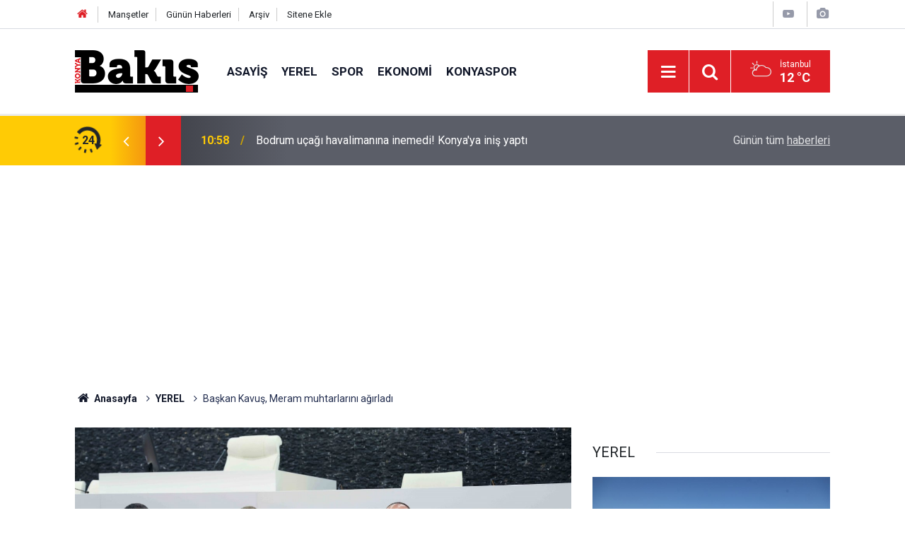

--- FILE ---
content_type: text/html; charset=UTF-8
request_url: https://konyabakis.com/yerel/baskan-kavus-meram-muhtarlarini-agirladi-715h
body_size: 8263
content:
<!doctype html>
	<html lang="tr">
	<head>
		<meta charset="utf-8"/>
		<meta http-equiv="X-UA-Compatible" content="IE=edge"/>
		<meta name="viewport" content="width=device-width, initial-scale=1"/>
		<title>Başkan Kavuş, Meram muhtarlarını ağırladı</title>
		<meta name="description" content="Meram Belediye Başkanı Mustafa Kavuş, yerel seçimlerde Meram’dan muhtar seçilen isimleri ağırladı." />
<link rel="canonical" href="https://konyabakis.com/yerel/baskan-kavus-meram-muhtarlarini-agirladi-715h" />
<link rel="amphtml" href="https://konyabakis.com/service/amp/yerel/baskan-kavus-meram-muhtarlarini-agirladi-715h" />
<meta property="og:type" content="article" />
<meta property="og:site_name" content="Konya Bakış" />
<meta property="og:url" content="https://konyabakis.com/yerel/baskan-kavus-meram-muhtarlarini-agirladi-715h" />
<meta property="og:title" content="Başkan Kavuş, Meram muhtarlarını ağırladı" />
<meta property="og:description" content="Meram Belediye Başkanı Mustafa Kavuş, yerel seçimlerde Meram’dan muhtar seçilen isimleri ağırladı." />
<meta property="og:image" content="https://cdn.konyabakis.com/news/721.jpg" />
<meta property="og:image:width" content="702" />
<meta property="og:image:height" content="351" />
<meta name="twitter:card" content="summary_large_image" />
<meta name="twitter:url"  content="https://konyabakis.com/yerel/baskan-kavus-meram-muhtarlarini-agirladi-715h" />
<meta name="twitter:title" content="Başkan Kavuş, Meram muhtarlarını ağırladı" />
<meta name="twitter:description" content="Meram Belediye Başkanı Mustafa Kavuş, yerel seçimlerde Meram’dan muhtar seçilen isimleri ağırladı." />
<meta name="twitter:image" content="https://cdn.konyabakis.com/news/721.jpg" />
		<meta name="robots" content="max-snippet:-1, max-image-preview:large, max-video-preview:-1"/>
		<link rel="manifest" href="/manifest.json"/>
		<link rel="icon" href="https://konyabakis.com/d/assets/favicon/favicon.ico"/>
		<meta name="generator" content="CM News 6.0"/>

		<link rel="preconnect" href="https://fonts.gstatic.com"/>
		<link rel="preconnect" href="https://www.google-analytics.com"/>
		<link rel="preconnect" href="https://stats.g.doubleclick.net"/>
		<link rel="preconnect" href="https://tpc.googlesyndication.com"/>
		<link rel="preconnect" href="https://pagead2.googlesyndication.com"/>

		<link rel="stylesheet" href="https://konyabakis.com/d/assets/bundle/2019-main.css?1741087044"/>

		<script>
			const BURL = "https://konyabakis.com/",
				DURL = "https://cdn.konyabakis.com/";
		</script>
		<script type="text/javascript" src="https://konyabakis.com/d/assets/bundle/2019-main.js?1741087044" async></script>

		<script async src="https://www.googletagmanager.com/gtag/js?id=UA-223856264-1"></script>
<script>
  window.dataLayer = window.dataLayer || [];
  function gtag(){dataLayer.push(arguments);}
  gtag('js', new Date());

  gtag('config', 'UA-223856264-1');
</script>
<script async src="https://pagead2.googlesyndication.com/pagead/js/adsbygoogle.js?client=ca-pub-3608504258751845" crossorigin="anonymous"></script>	</head>
	<body class="body-main news-detail news-2">
		<header class="base-header header-01">

	<div class="nav-top-container d-none d-lg-block">
		<div class="container">
			<div class="row">
				<div class="col">
					<nav class="nav-top">
	<div><a href="/" title="Anasayfa"><i class="icon-home"></i></a></div>
	<div><a href="/mansetler" title="Manşetler">Manşetler</a></div>
	<div>
		<a href="/son-haberler" title="Günün Haberleri">Günün Haberleri</a>
	</div>
	<div><a href="/ara" title="Arşiv">Arşiv</a></div>
	<div><a href="/sitene-ekle" title="Sitene Ekle">Sitene Ekle</a></div>
</nav>				</div>
				<div class="col-auto nav-icon">
					<div>
	<a href="/web-tv" title="Web TV"><span class="icon-youtube-play"></span></a>
</div>
<div>
	<a href="/foto-galeri" title="Foto Galeri"><span class="icon-camera"></span></a>
</div>
				</div>
			</div>
		</div>
	</div>

	<div class="nav-main-container">
		<div class="container">
			<div class="row h-100 align-items-center flex-nowrap">
				<div class="col-10 col-xl-auto brand">
					<a href="/" rel="home" title="Konya Bakış">
						<img loading="lazy" src="https://konyabakis.com/d/assets/logo.png" alt="Konya Bakış" width="175" height="60"/>
					</a>
				</div>
				<div class="col-xl-auto d-none d-xl-block">
					<ul class="nav-main d-flex flex-row">
													<li>
								<a href="/asayis" title="ASAYİŞ">ASAYİŞ</a>
							</li>
														<li>
								<a href="/yerel" title="YEREL">YEREL</a>
							</li>
														<li>
								<a href="/spor" title="SPOR">SPOR</a>
							</li>
														<li>
								<a href="/ekonomi" title="EKONOMİ">EKONOMİ</a>
							</li>
														<li>
								<a href="/konyaspor" title="KONYASPOR">KONYASPOR</a>
							</li>
												</ul>
				</div>
				<div class="col-2 col-xl-auto d-flex justify-content-end ml-auto">
					<ul class="nav-tool d-flex flex-row">
						<li>
							<button class="btn show-all-menu" aria-label="Menu"><i class="icon-menu"></i></button>
						</li>
						<!--li class="d-none d-sm-block"><button class="btn" aria-label="Ara"><i class="icon-search"></i></button></li-->
						<li class="d-none d-sm-block">
							<a class="btn" href="/ara"><i class="icon-search"></i></a>
						</li>
													<li class="align-items-center d-none d-lg-flex weather">
								<span class="weather-icon float-left"><i class="icon-accu-6"></i></span>
																<div class="weather-info float-left">
									<div class="city">İstanbul										<span>12 °C</span></div>
								</div>
							</li>
											</ul>
				</div>
			</div>
		</div>
	</div>

	<section class="bar-last-news">
	<div class="container d-flex align-items-center">
		<div class="icon">
			<i class="icon-spin-cm-1 animate-spin"></i>
			<span>24</span>
		</div>
		<div class="items">
			<div class="owl-carousel owl-align-items-center" data-options='{
				"items": 1,
				"rewind": true,
				"autoplay": true,
				"autoplayHoverPause": true,
				"dots": false,
				"nav": true,
				"navText": "icon-angle",
				"animateOut": "slideOutUp",
				"animateIn": "slideInUp"}'
			>
									<div class="item">
						<span class="time">10:58</span>
						<a href="/yerel/bodrum-ucagi-havalimanina-inemedi-konyaya-inis-yapti-30796h">Bodrum uçağı havalimanına inemedi! Konya'ya iniş yaptı</a>
					</div>
										<div class="item">
						<span class="time">10:49</span>
						<a href="/yerel/baskan-altay-saglikli-icme-suyu-icin-tedbirleri-onceden-aliyoruz-30795h">Başkan Altay: Sağlıklı içme suyu için tedbirleri önceden alıyoruz</a>
					</div>
										<div class="item">
						<span class="time">22:59</span>
						<a href="/konyaspor/umut-nayir-trabzonsporda-konyaspor-duyurdu-30794h">Umut Nayir Trabzonspor'da! Konyaspor duyurdu</a>
					</div>
										<div class="item">
						<span class="time">22:31</span>
						<a href="/yerel/konyanin-31-ilcesine-kuvvetli-yagis-geliyor-iste-konya-5-gunluk-hava-durumu-30793h">Konya’nın 31 ilçesine kuvvetli yağış geliyor! İşte Konya 5 günlük hava durumu</a>
					</div>
										<div class="item">
						<span class="time">22:23</span>
						<a href="/yerel/konya-lonca-teskilati-toplandi-ekonomi-sanayi-ve-tarim-masaya-yatirildi-30792h">Konya Lonca Teşkilatı toplandı: Ekonomi sanayi ve tarım masaya yatırıldı</a>
					</div>
										<div class="item">
						<span class="time">21:52</span>
						<a href="/yerel/konya-buyuksehir-ulasim-daire-baskani-gorgulunun-aci-gunu-30791h">Konya Büyükşehir Ulaşım Daire Başkanı Görgülü'nün acı günü</a>
					</div>
										<div class="item">
						<span class="time">18:57</span>
						<a href="/egitim/karapinarda-ilce-egitim-kurumu-mudurleri-toplantisi-gerceklestirildi-30790h">Karapınar’da İlçe Eğitim Kurumu Müdürleri Toplantısı Gerçekleştirildi</a>
					</div>
										<div class="item">
						<span class="time">17:33</span>
						<a href="/yerel/konyasporun-besiktas-macini-yonetecek-hakem-belli-oldu-30789h">Konyaspor’un Beşiktaş maçını yönetecek hakem belli oldu</a>
					</div>
										<div class="item">
						<span class="time">17:10</span>
						<a href="/yerel/konyadaki-cifte-cinayette-iddianame-tamamlandi-30788h">Konya’daki çifte cinayette şok ayrıntılar ortaya çıktı</a>
					</div>
										<div class="item">
						<span class="time">17:04</span>
						<a href="/yerel/1-subat-itibariyla-basliyor-e-devletten-onay-vermeyen-tapulu-evini-satamayacak-30787h">1 Şubat itibarıyla başlıyor! e-Devlet'ten onay vermeyen tapulu evini satamayacak</a>
					</div>
								</div>
		</div>
		<div class="all-link">
			<a href="/son-haberler">Günün tüm <u>haberleri</u></a>
		</div>
	</div>
</section>
</header>

<section class="breadcrumbs">
	<div class="container">

		<ol>
			<li><a href="https://konyabakis.com/"><h1><i class="icon-home"></i> Anasayfa</h1></a></li>
																		<li><a href="https://konyabakis.com/yerel"><h2>YEREL</h2></a></li>
																					<li><h3>Başkan Kavuş, Meram muhtarlarını ağırladı</h3></li>
									</ol>

	</div>
</section>
<!-- -->
	<main role="main">
				<div class="container section-padding-gutter">
							<div class="row">
	<div class="col-12 col-lg-8">
	<div class="page-content  news-scroll" data-pages="[{&quot;id&quot;:&quot;30795&quot;,&quot;link&quot;:&quot;yerel\/baskan-altay-saglikli-icme-suyu-icin-tedbirleri-onceden-aliyoruz-30795h&quot;},{&quot;id&quot;:&quot;30794&quot;,&quot;link&quot;:&quot;konyaspor\/umut-nayir-trabzonsporda-konyaspor-duyurdu-30794h&quot;},{&quot;id&quot;:&quot;30793&quot;,&quot;link&quot;:&quot;yerel\/konyanin-31-ilcesine-kuvvetli-yagis-geliyor-iste-konya-5-gunluk-hava-durumu-30793h&quot;},{&quot;id&quot;:&quot;30791&quot;,&quot;link&quot;:&quot;yerel\/konya-buyuksehir-ulasim-daire-baskani-gorgulunun-aci-gunu-30791h&quot;},{&quot;id&quot;:&quot;30789&quot;,&quot;link&quot;:&quot;yerel\/konyasporun-besiktas-macini-yonetecek-hakem-belli-oldu-30789h&quot;},{&quot;id&quot;:&quot;30788&quot;,&quot;link&quot;:&quot;yerel\/konyadaki-cifte-cinayette-iddianame-tamamlandi-30788h&quot;},{&quot;id&quot;:&quot;30783&quot;,&quot;link&quot;:&quot;yerel\/chpli-belediye-baskani-da-katildi-konyada-o-ilcede-gorkemli-acilis-30783h&quot;},{&quot;id&quot;:&quot;30781&quot;,&quot;link&quot;:&quot;yerel\/konya-buyuksehirde-tarim-destekleri-965-milyon-lirayi-asti-30781h&quot;},{&quot;id&quot;:&quot;30780&quot;,&quot;link&quot;:&quot;yerel\/meramda-hizmette-konforun-kapisi-bizim-meram-masasi-30780h&quot;},{&quot;id&quot;:&quot;30779&quot;,&quot;link&quot;:&quot;yerel\/konyada-koruyucu-aile-mutlulugu-cocuklarin-hayatina-dokunuyor-30779h&quot;}]">
	<div class="post-article" id="news-715" data-order="1" data-id="715" data-title="Başkan Kavuş, Meram muhtarlarını ağırladı" data-url="https://konyabakis.com/yerel/baskan-kavus-meram-muhtarlarini-agirladi-715h">
		<div class="article-detail news-detail">

			<div class="article-image">
									<div class="imgc image">
						<img loading="lazy" src="https://cdn.konyabakis.com/news/721.jpg" data-sizes="auto" data-srcset-pass="https://cdn.konyabakis.com/news_ts/721.jpg 414w, https://cdn.konyabakis.com/news_t/721.jpg 702w, https://cdn.konyabakis.com/news/721.jpg 1280w" alt="Başkan Kavuş, Meram muhtarlarını ağırladı"/>
					</div>
							</div>

			<aside class="article-side">
				<div class="position-sticky">
					<div class="content-date">
						<time class="p1" datetime="2024-04-24 15:13:03">15:13</time>
						<span class="p2">24 Nisan 2024</span>
					</div>
					<div class="content-tools bookmark-block" data-type="1" data-twitter="">
						<button class="icon-mail-alt bg" onclick="return openPopUp_520x390('/send_to_friend.php?type=1&amp;id=715');" title="Arkadaşına Gönder"></button>
						<button class="icon-print bg" onclick="return openPopUp_670x500('/print.php?type=1&amp;id=715')" title="Yazdır"></button>

													<button class="icon-comment bg" onclick="$.scrollTo('#comment_form_715', 600);" title="Yorum Yap"></button>
																	</div>
				</div>
			</aside>

			<article class="article-content">

				<div class="content-heading">
					<h1 class="content-title">Başkan Kavuş, Meram muhtarlarını ağırladı</h1>
					<p class="content-description">Meram Belediye Başkanı Mustafa Kavuş, yerel seçimlerde Meram’dan muhtar seçilen isimleri ağırladı.</p>
				</div>

				
				
				<div class="text-content">
					<p>Meram Belediye Başkanı Mustafa Kavuş, Meram muhtarlarıyla bir araya geldi. Meram Kaymakamı Dr. Bayram Yılmaz’ın da katıldığı buluşma Meram Belediyesi Meclis Salonu’nda gerçekleştirildi. Kaymakam Dr. Bayram Yılmaz ve Başkan Kavuş, buluşmada 31 Mart Yerel Seçimleri’nde yeni ve yeniden seçilen muhtarları ağırladılar.</p><p><img alt="1.jpg" loading="lazy" src="https://cdn.konyabakis.com/other/2024/04/24/1.jpg" height="854" src="[data-uri]" width="1280"></p><p><strong>KAYMAKAM YILMAZ; “YENİ DÖNEMDE SEÇİLEN TÜM MUHTARLARIMIZA VE YENİDEN SEÇİLEN BAŞKAN KAVUŞ’A BAŞARILAR DİLİYORUM”</strong></p><p>Tanışma ve tanıtım amacı taşıyan buluşmada muhtarlara ayrıca vatandaşların istek ve beklentilerinin dijital ortamda alınıp takibinin yapıldığı, hizmetlerin kontrolünün sağlandığı Bridge programının kullanımı için seminer verildi. Belediye Başkanı Mustafa Kavuş ile birlikte muhtarları ağırlamış olmaktan duyduğu mutluluğu dile getiren Meram Kaymakamı Dr. Bayram Yılmaz, yeni seçilen ve göreve devam eden tüm muhtarlara başarılar dileyerek, “Cenab-ı Hak muhtarlarımıza hayırlı, bereketli hizmetler yapmayı nasip etsin. Bizleri bir araya getiren Başkan Kavuş’a da şükranlarımı sunuyor, yeni döneminde ona da başarılar temenni ediyorum” diye konuştu.</p><p><img alt="4.jpg" loading="lazy" src="https://cdn.konyabakis.com/other/2024/04/24/4.jpg" height="854" src="[data-uri]" width="1280"></p><p><strong>BAŞKAN KAVUŞ; “BİRLİK VE BERABERLİK İÇİNDE HİZMETLERİMİZ DEVAM EDECEK”<br></strong><br>2019-2024 döneminde muhtarlarla ‘aynı hedefe koşan bir büyük aile’ olmayı başardıklarını belirten Meram Belediye Başkanı Mustafa Kavuş, önümüzdeki dönemde de aynı anlayışın hassasiyetle devam edeceğine olan inancını ifade etti. Önceki dönem ortaya konan birlikteliğin Meram’a büyük yararlar sağladığının altını çizen Başkan Kavuş, “Meram için özveriyle çalışan, fedakarlık gösteren tüm muhtar arkadaşlarıma teşekkür ediyor, ahirete göç edenlere de rahmet diliyorum. İnanıyorum ki bu dönemde de ortaya koyacağımız aynı birlik ve beraberlikle ilçemiz kazanmaya devam edecektir” ifadelerini kullandı.</p><p><strong>BAŞKAN KAVUŞ; “BİZ MUHTARLARIMIZLA BİRLİKTE BÜYÜK BİR AİLEYİZ”</strong><br>Muhtarların hizmet yolunda kendileri için en önemli yol arkadaşı olduğuna dikkat çeken Başkan Kavuş, konuşmasında şu görüşlere yer verdi; “Meram’da yakaladığımız hizmet ve huzur ikliminin en önemli mimarlarından biri de muhtarlarımızdır. Sizler vatandaşlarımızla aramızda köprü vazifesi görüyorsunuz. Çoğu zaman mahallelerdeki gözümüz kulağımız sizlersiniz. Bu dönemde de sizlerden beklentimiz budur. Sizlerin de şunu bilmesini isterim ki; bizler de beklentileriniz için de daima buradayız, mahallelerimize hizmet için hazırız ve hemşehrilerimizin sorunlarının çözümü için son derece kararlıyız.”</p><p><strong>BAŞKAN KAVUŞ; “HER HİZMETTE EMEKLERİ OLAN MUHTARLARIMA ŞÜKRANLARIMI SUNUYORUM”</strong></p><p>Tüm hizmetleri için muhtarlara şükran ve minnet borçlu olduklarını belirten Başkan Kavuş, sözlerini şöyle tamamladı; “Bu teşekkürü, Meram muhtarlarının her birinin gece gündüz demeden vatandaşlar için koşturtuğuna en yakından şahit biri olarak ediyorum. Sizler de gece gündüz demeden Meram için koşturuyorsunuz. Allah çalışmalarınızı hayırlı ve bereketli kılsın. Yeni seçilen arkadaşlarımızla birlikte Bizim Meram ailesi daha da büyümüş oldu. Hizmet politikamızı bu büyük aile ile belirliyor çalışmalarımızı ona göre şekillendiriyoruz. İnşallah önümüzdeki dönem de yatırım ve icraatlarla dolu bir dönem olacak ve bu başarıların altında her birinizin ayrı ayrı imzası olacak.”<br>Başkan Kavuş’un konuşmasının ardından muhtarlara, isteklerin ve hizmetlerin dijital ortamda alınıp takibinin yapıldığı Bridge programının kullanımı için seminer verildi.</p></p>				</div>

				
				
				
				
				
				
				
			</article>
		</div>

		
				<section class="comment-block">
		<header class="caption"><span>HABERE</span> YORUM KAT</header>

		<div class="comment_add clearfix">
	<form method="post" id="comment_form_715" onsubmit="return addComment(this, 1, 715);">
		<textarea name="comment_content" class="comment_content" rows="6" placeholder="YORUMUNUZ" maxlength="500"></textarea>
		<input type="hidden" name="reply" value="0"/>
		<span class="reply_to"></span>
		<input type="text" name="member_name" class="member_name" placeholder="AD-SOYAD"/>
		<input type="submit" name="comment_submit" class="comment_submit" value="YORUMLA"/>
	</form>
			<div class="info"><b>UYARI:</b> Küfür, hakaret, rencide edici cümleler veya imalar, inançlara saldırı içeren, imla kuralları ile yazılmamış,<br /> Türkçe karakter kullanılmayan ve büyük harflerle yazılmış yorumlar onaylanmamaktadır.</div>
	</div>
		
	</section>

	<div id="fb-comments-715" class="fb-comments" data-href="https://konyabakis.com/yerel/baskan-kavus-meram-muhtarlarini-agirladi-715h" data-width="100%" data-numposts="10" data-colorscheme="light"></div>

<!-- -->

		
		
			</div>
	</div>
	</div>
			<div class="col-12 col-lg-4">
			<section class="side-content news-side-list ">
			<header class="side-caption">
			<div><span>YEREL </span></div>
		</header>
		<div class="row">
																<div class="col-12 mb-4 box-02">
						<div class="post-item ia">
			<a href="/yerel/bodrum-ucagi-havalimanina-inemedi-konyaya-inis-yapti-30796h">
				<div class="imgc">
					<img loading="lazy" src="https://cdn.konyabakis.com/news/30620.jpg" alt="Bodrum uçağı havalimanına inemedi! Konya&#039;ya iniş yaptı"/>
				</div>
				<span class="t">Bodrum uçağı havalimanına inemedi! Konya'ya iniş yaptı</span>
											</a>
		</div>
					</div>
			
														<div class="col-12 mb-4 box-02">
						<div class="post-item ia">
			<a href="/yerel/baskan-altay-saglikli-icme-suyu-icin-tedbirleri-onceden-aliyoruz-30795h">
				<div class="imgc">
					<img loading="lazy" src="https://cdn.konyabakis.com/news/30619.jpg" alt="Başkan Altay: Sağlıklı içme suyu için tedbirleri önceden alıyoruz"/>
				</div>
				<span class="t">Başkan Altay: Sağlıklı içme suyu için tedbirleri önceden alıyoruz</span>
											</a>
		</div>
					</div>
															<div class="col-12">
									</div>
			
														<div class="col-12 mb-4 box-02">
						<div class="post-item ia">
			<a href="/yerel/konyanin-31-ilcesine-kuvvetli-yagis-geliyor-iste-konya-5-gunluk-hava-durumu-30793h">
				<div class="imgc">
					<img loading="lazy" src="https://cdn.konyabakis.com/news/30617.jpg" alt="Konya’nın 31 ilçesine kuvvetli yağış geliyor! İşte Konya 5 günlük hava durumu"/>
				</div>
				<span class="t">Konya’nın 31 ilçesine kuvvetli yağış geliyor! İşte Konya 5 günlük hava durumu</span>
											</a>
		</div>
					</div>
			
														<div class="col-12 mb-4 box-02">
						<div class="post-item ia">
			<a href="/yerel/konya-lonca-teskilati-toplandi-ekonomi-sanayi-ve-tarim-masaya-yatirildi-30792h">
				<div class="imgc">
					<img loading="lazy" src="https://cdn.konyabakis.com/news/30616.jpg" alt="Konya Lonca Teşkilatı toplandı: Ekonomi sanayi ve tarım masaya yatırıldı"/>
				</div>
				<span class="t">Konya Lonca Teşkilatı toplandı: Ekonomi sanayi ve tarım masaya yatırıldı</span>
											</a>
		</div>
					</div>
															<div class="col-12">
									</div>
			
														<div class="col-12 mb-4 box-02">
						<div class="post-item ia">
			<a href="/yerel/konya-buyuksehir-ulasim-daire-baskani-gorgulunun-aci-gunu-30791h">
				<div class="imgc">
					<img loading="lazy" src="https://cdn.konyabakis.com/news/30615.jpg" alt="Konya Büyükşehir Ulaşım Daire Başkanı Görgülü&#039;nün acı günü"/>
				</div>
				<span class="t">Konya Büyükşehir Ulaşım Daire Başkanı Görgülü'nün acı günü</span>
											</a>
		</div>
					</div>
			
														<div class="col-12 mb-4 box-02">
						<div class="post-item ia">
			<a href="/yerel/konyasporun-besiktas-macini-yonetecek-hakem-belli-oldu-30789h">
				<div class="imgc">
					<img loading="lazy" src="https://cdn.konyabakis.com/news/30613.jpg" alt="Konyaspor’un Beşiktaş maçını yönetecek hakem belli oldu"/>
				</div>
				<span class="t">Konyaspor’un Beşiktaş maçını yönetecek hakem belli oldu</span>
											</a>
		</div>
					</div>
															<div class="col-12">
									</div>
			
														<div class="col-12 mb-4 box-02">
						<div class="post-item ia">
			<a href="/yerel/konyadaki-cifte-cinayette-iddianame-tamamlandi-30788h">
				<div class="imgc">
					<img loading="lazy" src="https://cdn.konyabakis.com/news/30612.jpg" alt="Konya’daki çifte cinayette şok ayrıntılar ortaya çıktı"/>
				</div>
				<span class="t">Konya’daki çifte cinayette şok ayrıntılar ortaya çıktı</span>
											</a>
		</div>
					</div>
			
														<div class="col-12 mb-4 box-02">
						<div class="post-item ia">
			<a href="/yerel/1-subat-itibariyla-basliyor-e-devletten-onay-vermeyen-tapulu-evini-satamayacak-30787h">
				<div class="imgc">
					<img loading="lazy" src="https://cdn.konyabakis.com/news/30610.jpg" alt="1 Şubat itibarıyla başlıyor! e-Devlet&#039;ten onay vermeyen tapulu evini satamayacak"/>
				</div>
				<span class="t">1 Şubat itibarıyla başlıyor! e-Devlet'ten onay vermeyen tapulu evini satamayacak</span>
											</a>
		</div>
					</div>
												</div>
</section>		</div>
		</div>
		</div>
	</main>

	<footer class="base-footer footer-01">
	<div class="nav-top-container">
		<div class="container">
			<div class="row">
				<div class="col-12 col-lg-auto">
					Konya Bakış &copy; 2024				</div>
				<div class="col-12 col-lg-auto">
					<nav class="nav-footer">
	<div><a href="/" title="Anasayfa">Anasayfa</a></div>
	<div><a href="/kunye" title="Künye">Künye</a></div>
	<div><a href="/iletisim" title="İletişim">İletişim</a></div>
	<div>
		<a href="/gizlilik-ilkeleri" title="Gizlilik İlkeleri">Gizlilik İlkeleri</a>
	</div>
	<div><a href="/sitene-ekle" title="Sitene Ekle">Sitene Ekle</a></div>
</nav>
				</div>
				<div class="col-12 col-lg-auto">
					<div class="nav-social"><a class="rss-bg" href="/service/rss.php" target="_blank" title="RSS, News Feed, Haber Beslemesi"><i class="icon-rss"></i></a></div>				</div>
			</div>
		</div>
	</div>
		<div class="container">
		<div class="row">
			<div class="col cm-sign">
				<i class="icon-cm" title="CM Bilişim Teknolojileri"></i>
				<a href="https://www.cmbilisim.com/haber-portali-20s.htm?utm_referrer=https%3A%2F%2Fkonyabakis.com%2F" target="_blank" title="CMNews Haber Portalı Yazılımı">Haber Portalı Yazılımı</a>
			</div>
		</div>
	</div>
</footer>
<div id="nav-all" class="nav-all nav-all-01 overlay">
	<div class="logo-container">
		<img src="https://konyabakis.com/d/assets/logo.png" alt="Konya Bakış" width="175" height="60" class="show-all-menu">
		<button id="close-nav-all" class="show-all-menu close"><i class="icon-cancel"></i></button>
	</div>
	<div class="search-container">
		<form action="/ara">
			<input type="text" placeholder="Sitede Ara" name="key"><button type="submit"><i class="icon-search"></i></button>
		</form>
	</div>
	<nav>
		<header class="caption">Haberler</header>
<ul class="topics">
		<li><a href="/son-haberler">Son Haberler</a></li>
	<li><a href="/mansetler">Manşetler</a></li>
			<li>
			<a href="/asayis" title="ASAYİŞ">ASAYİŞ</a>
		</li>
				<li>
			<a href="/yerel" title="YEREL">YEREL</a>
		</li>
				<li>
			<a href="/spor" title="SPOR">SPOR</a>
		</li>
				<li>
			<a href="/ekonomi" title="EKONOMİ">EKONOMİ</a>
		</li>
				<li>
			<a href="/konyaspor" title="KONYASPOR">KONYASPOR</a>
		</li>
				<li>
			<a href="/saglik" title="SAĞLIK">SAĞLIK</a>
		</li>
				<li>
			<a href="/ilceler" title="İLÇELER">İLÇELER</a>
		</li>
				<li>
			<a href="/egitim" title="EĞİTİM">EĞİTİM</a>
		</li>
				<li>
			<a href="/yasam" title="YAŞAM">YAŞAM</a>
		</li>
				<li>
			<a href="/dunya" title="DÜNYA">DÜNYA</a>
		</li>
				<li>
			<a href="/cevre" title="ÇEVRE">ÇEVRE</a>
		</li>
				<li>
			<a href="/guncel" title="Güncel">Güncel</a>
		</li>
				<li>
			<a href="/magazin" title="MAGAZİN">MAGAZİN</a>
		</li>
				<li>
			<a href="/siyaset" title="SİYASET">SİYASET</a>
		</li>
		
</ul>
<header class="caption">Diğer İçerikler</header>
<ul class="topics">
		<li><a href="/foto-galeri">Foto Galeri</a></li>
	<li><a href="/web-tv">Web Tv</a></li>
	<li><a href="/yazarlar">Yazarlar</a></li>
	<li><a href="/gazete-mansetleri">Gazete Manşetleri</a></li>
	
</ul>
<header class="caption">Kurumsal</header>
<ul class="topics">
		<li><a href="/kunye">Künye</a></li>
	<li><a href="/iletisim">İletişim</a></li>
	<li><a href="/gizlilik-ilkeleri">Gizlilik İlkeleri</a></li>
	<li><a href="/kullanim-sartlari">Kullanım Şartları</a></li>
	<li><a href="/sitene-ekle">Geliştiriciler İçin</a></li>
	
</ul>	</nav>
</div>
<!-- -->
<script type="application/ld+json">
{
    "@context": "http://schema.org",
    "@graph": [
        {
            "@type": "WebSite",
            "url": "https://konyabakis.com/",
            "name": "Konya Bakış",
            "description": "Konya Bakış Gazetesi Konya'nın ve Türkiye'nin en güncel haber sitesi Konya'ya dair herşey en güvenilir haber sitesi",
            "potentialAction": {
                "@type": "SearchAction",
                "target": "https://konyabakis.com/ara?key={search_term_string}",
                "query-input": "required name=search_term_string"
            }
        },
        {
            "@type": "Organization",
            "name": "Konya Bakış",
            "url": "https://konyabakis.com/",
            "logo": "https://konyabakis.com/d/assets/logo.png"
        },
        {
            "@type": "BreadcrumbList",
            "itemListElement": [
                {
                    "@type": "ListItem",
                    "position": 1,
                    "name": "Anasayfa",
                    "item": "https://konyabakis.com/"
                },
                {
                    "@type": "ListItem",
                    "position": 2,
                    "name": "YEREL",
                    "item": "https://konyabakis.com/yerel"
                }
            ]
        },
        {
            "@type": "NewsArticle",
            "datePublished": "2024-04-24T15:13:03+03:00",
            "dateModified": "2024-04-24T15:13:03+03:00",
            "headline": "Başkan Kavuş, Meram muhtarlarını ağırladı",
            "alternativeHeadline": "Başkan Kavuş, Meram muhtarlarını ağırladı",
            "description": "Meram Belediye Başkanı Mustafa Kavuş, yerel seçimlerde Meram’dan muhtar seçilen isimleri ağırladı.",
            "articleSection": "YEREL",
            "image": [
                "https://cdn.konyabakis.com/news/721.jpg"
            ],
            "speakable": {
                "@type": "SpeakableSpecification",
                "cssSelector": [
                    ".content-title",
                    ".content-description",
                    ".text-content"
                ]
            },
            "author": {
                "@type": "Organization",
                "name": "Konya Bakış",
                "url": "https://konyabakis.com/kunye",
                "logo": {
                    "@type": "ImageObject",
                    "url": "https://konyabakis.com/d/assets/logo-amp.png",
                    "width": 600,
                    "height": 60
                }
            },
            "publisher": {
                "@type": "Organization",
                "name": "Konya Bakış",
                "url": "https://konyabakis.com/kunye",
                "logo": {
                    "@type": "ImageObject",
                    "url": "https://konyabakis.com/d/assets/logo-amp.png",
                    "width": 600,
                    "height": 60
                }
            },
            "mainEntityOfPage": "https://konyabakis.com/yerel/baskan-kavus-meram-muhtarlarini-agirladi-715h",
            "inLanguage": "tr-TR"
        }
    ]
}
</script>
			<!-- 0.028165102005005 -->
	<script defer src="https://static.cloudflareinsights.com/beacon.min.js/vcd15cbe7772f49c399c6a5babf22c1241717689176015" integrity="sha512-ZpsOmlRQV6y907TI0dKBHq9Md29nnaEIPlkf84rnaERnq6zvWvPUqr2ft8M1aS28oN72PdrCzSjY4U6VaAw1EQ==" data-cf-beacon='{"version":"2024.11.0","token":"d3dc8de81daa407c91e2bb3c84123061","r":1,"server_timing":{"name":{"cfCacheStatus":true,"cfEdge":true,"cfExtPri":true,"cfL4":true,"cfOrigin":true,"cfSpeedBrain":true},"location_startswith":null}}' crossorigin="anonymous"></script>
</body>
	</html>
	

--- FILE ---
content_type: text/html; charset=utf-8
request_url: https://www.google.com/recaptcha/api2/aframe
body_size: 267
content:
<!DOCTYPE HTML><html><head><meta http-equiv="content-type" content="text/html; charset=UTF-8"></head><body><script nonce="ytKj2XCU5Ggn-pcPuk5joQ">/** Anti-fraud and anti-abuse applications only. See google.com/recaptcha */ try{var clients={'sodar':'https://pagead2.googlesyndication.com/pagead/sodar?'};window.addEventListener("message",function(a){try{if(a.source===window.parent){var b=JSON.parse(a.data);var c=clients[b['id']];if(c){var d=document.createElement('img');d.src=c+b['params']+'&rc='+(localStorage.getItem("rc::a")?sessionStorage.getItem("rc::b"):"");window.document.body.appendChild(d);sessionStorage.setItem("rc::e",parseInt(sessionStorage.getItem("rc::e")||0)+1);localStorage.setItem("rc::h",'1769765279972');}}}catch(b){}});window.parent.postMessage("_grecaptcha_ready", "*");}catch(b){}</script></body></html>